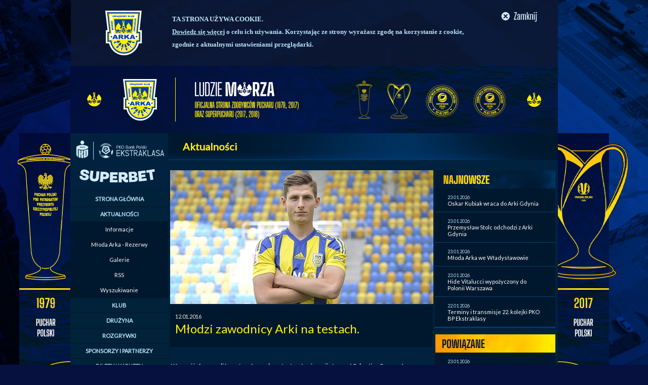

--- FILE ---
content_type: text/html; charset=utf-8
request_url: https://arka.gdynia.pl/news,14657-mlodzi-zawodnicy-arki-na-testach.html
body_size: 11773
content:
 <!DOCTYPE html PUBLIC "-//W3C//DTD XHTML 1.0 Strict//EN" "https://www.w3.org/TR/xhtml1/DTD/xhtml1-strict.dtd">
<html xmlns="https://www.w3.org/1999/xhtml">
<head>
<script>(function(w,d,s,l,i){w[l]=w[l]||[];w[l].push({'gtm.start':
new Date().getTime(),event:'gtm.js'});var f=d.getElementsByTagName(s)[0],
j=d.createElement(s),dl=l!='dataLayer'?'&l='+l:'';j.async=true;j.src=
'https://www.googletagmanager.com/gtm.js?id='+i+dl;f.parentNode.insertBefore(j,f);
})(window,document,'script','dataLayer','GTM-596LTP6');</script>

    <meta http-equiv="Content-Type" content="text/html; charset=utf-8"/>
		
		<meta name="keywords" content="Arka Gdynia - Młodzi zawodnicy Arki na testach."/>
		<meta name="title" content="Młodzi zawodnicy Arki na testach." />
		<meta name="description" content="Wczoraj informowaliśmy o tym, że zgodę na testy w Legionovii otrzymał Sebastian Szerszeń. &nbsp;Dzisiaj zgodę na testy w Gryfie Wejherowo otrzymał Maciej Koziara.&nbsp; " />
		<link rel="image_src" href="http://arka.gdynia.pl/images/news/cut2/koziara_b0444b24c386912e70ea8d84255fa6a0_1452601976.jpg" />
		
    <title>Arka Gdynia S.A. Oficjalny Serwis Internetowy - Młodzi zawodnicy Arki na testach.</title>
    <link rel="stylesheet" href="css2.css?20200810" type="text/css" />
		
		<link rel="stylesheet" href="cssbg_1680.css?20200810" media="screen and (max-width: 2048px)" />
		<link rel="stylesheet" href="cssbg_1440.css?20200810" media="screen and (max-width: 1440px)" />
		<link rel="stylesheet" href="cssbg_1366.css?20200810" media="screen and (max-width: 1366px)" />
		<link rel="stylesheet" href="cssbg_1280.css?20200810" media="screen and (max-width: 1280px)" />
		<link rel="stylesheet" href="cssbg_1024.css?20200810" media="screen and (max-width: 1024px)" />
		
		<link rel="stylesheet" href="library/sifr/sIFR-screen.css" type="text/css" media="screen" />
		<link rel="stylesheet" href="library/sifr/sIFR-print.css" type="text/css" media="print" />

		<script src="library/sifr/sifr.js" type="text/javascript"></script>
		<script src="library/sifr/sifr-addons.js" type="text/javascript"></script>
		
		
		<link rel="shortcut icon" href="favicon.ico" type="image/x-icon" />
		<script type="text/javascript" src="library/common.js"></script>
		<script type="text/javascript" src="library/jquery-1.2.6.min.js"></script>
		
		<script type="text/javascript" src="https://apis.google.com/js/plusone.js"></script>


		<link rel="alternate" type="application/rss+xml" title="RSS arka.gdynia.pl - Aktualności" href="rss.php" />
		<link href='https://fonts.googleapis.com/css?family=Lato&subset=latin,latin-ext' rel='stylesheet' type='text/css'>

		
		<style>
		#cookies_policy {
			width: 1002px; 
			height: 130px;
			margin: 0 auto; 
			padding: 0; 
			color: #B9E4F3; 
			font-family: tahoma; 
			font-size: 13px; 
			font-weight: bold; 
			line-height: 25px;
		}
		</style>

</head>
<body>
	<!-- Google Tag Manager (noscript) -->
	<noscript><iframe src="https://www.googletagmanager.com/ns.html?id=GTM-596LTP6"
	height="0" width="0" style="display:none;visibility:hidden"></iframe></noscript>
	<!-- End Google Tag Manager (noscript) -->
    <!-- POPUP START -->
    <!--<script type="text/javascript" src="library/popup_hive.js"></script>
    <script type="text/javascript">
        
      function setCookie(c_name,value,exdays) {
                var exdate=new Date();
                exdate.setDate(exdate.getDate() + exdays);
                var c_value=escape(value) + ((exdays==null) ? "" : "; expires="+exdate.toUTCString());
				
                document.cookie=c_name + "=" + c_value;
        }

        function getCookie(name) {
                var dc = document.cookie;
                var prefix = name + "=";
                var begin = dc.indexOf("; " + prefix);
                if (begin == -1) {
                                begin = dc.indexOf(prefix);
                                if (begin != 0) return null;
                }
                else
                {
                                begin += 2;
                                var end = document.cookie.indexOf(";", begin);
                                if (end == -1) {
                                end = dc.length;
                                }
                }
                return unescape(dc.substring(begin + prefix.length, end));
        } 

        function setCookiePolicy() {
                setCookie('cr6', 'popup', 1);
        }

        var popupCookie = getCookie("cr6");

        if (popupCookie == null) {
                //user nie posiada cookie dotyczącego polityki cookies
                popupLoader('images/riviera_swieta_gwiazdorzenie_poup900x400.jpg', 'images/opacityBg.png', 'https://www.centrumriviera.pl/pl/wydarzenia/i,dajemy-radosc-w-prezencie,1921.html', 0, 900);
                setCookiePolicy()
        }
    </script>-->
    <!-- POPUP END -->
<div id="cookies_policy">
	<div style="margin: 0px auto 0px 1px; width: 962px; height: 130px; background-image: url('images/arka_cookies_bg.png');">
		
		<div style="float: left; display: inline; padding-right: 5px; width: 610px; margin-top: 25px; margin-left: 200px; margin-right: 20px;">
			<span style="font-weight: bold; color: #BEE9F9;">TA STRONA UŻYWA COOKIE.</span><br /><a href="index.php?typ=podstrona&id=63" target="_blank" style="color: #B9E4F3; font-weight: bold; text-decoration: underline;">Dowiedz się więcej</a> o celu ich używania. Korzystając ze strony wyrażasz zgodę na korzystanie z cookie, zgodnie z aktualnymi ustawieniami przeglądarki.
		</div>
		<div style="float: left; display: inline; padding-top: 15px;">
			<span onclick="setCookiePolicy();" style="cursor: pointer;">
				<img src="images/arka_cookies_close.png" alt="" />
			</span>
		</div>
	</div>
	<div class="clear" style="clear: both;"></div>
</div>

<script type="text/javascript">
			function setCookie(c_name,value,exdays) {
				var exdate=new Date();
				exdate.setDate(exdate.getDate() + exdays);
				var c_value=escape(value) + ((exdays==null) ? "" : "; expires="+exdate.toUTCString());
				document.cookie=c_name + "=" + c_value;
			}
			
			function getCookie(name) {
				var dc = document.cookie;
				var prefix = name + "=";
				var begin = dc.indexOf("; " + prefix);
				if (begin == -1) {
						begin = dc.indexOf(prefix);
						if (begin != 0) return null;
				}
				else
				{
						begin += 2;
						var end = document.cookie.indexOf(";", begin);
						if (end == -1) {
						end = dc.length;
						}
				}
				return unescape(dc.substring(begin + prefix.length, end));
			} 

			function setCookiePolicy() {
				setCookie('cookie_policy_info', 'info', 365);
				document.getElementById('cookies_policy').style.display='none'; 
			}
			
			var policyCookie = getCookie("cookie_policy_info");
			
			if (policyCookie == null) {
				//user nie posiada cookie dotyczącego polityki cookies
			}
			else {
				document.getElementById('cookies_policy').style.display='none'; 
			}
                        
</script>
<div id="bgRight"></div>
<div id="bg"></div>
<div id="container">
    <div id="header">
		<h1 id="logo">
			<a href="index.php"><img src="images/2021/baner-gora.png" alt="Arka Gdynia" title="Strona główna" /></a></h1>
	
				<div style="float: right; display: inline; text-align: right; margin-top: 8px;font-weight: bold; position: absolute; right: 440px;">
				
				<!--<script type="text/javascript" src="library/flash/swfobject.js"></script>
				<script type="text/javascript">

			var flashvars = {xmlURL: "sklep_xml.php", scrollSpeed: 1, text: 0xF3EEE0, hover: 0xBDE9FF, dash: 0xBDE9FF};  

			var params = {bgColor: "#00182E;", menu: "true", align: "middle", quality: "high", wmode: "transparent"};
			swfobject.embedSWF("library/flash/header5.swf", "sklepContent", "405px", "25px", "8.0.0", "", flashvars, params);
				</script>
				
			<div>
					<div style="display: inline; float: left;"><img src="images/fanshop.png" /></div>
					<div style="display: inline; float: left; width: 405px;"><div id="sklepContent"></div></div>
					<div style="display: inline; float: left; padding: 6px 4px;"><img src="images/cart.png" /></div>
				</div>-->
				
	
			</div>
	<!--<div id="newsletter">
	    <h2><img src="images/newsletter_h2.jpg" alt="Newsletter" /></h2>
	    <form id="newsletterAdd" name="newsletterAdd" action="index.php?typ=newsletter" method="post" enctype="multipart/form-data">
				<fieldset>
						<input type="text" id="newsletterInput" name="newsletterInput" value="wpisz swój adres e-mail" onclick="this.value=''" />
						<input type="image" src="images/newsletter_go.jpg" alt="Newsletter" onmouseover="this.src='images/a_newsletter_go.jpg'" onmouseout="this.src='images/newsletter_go.jpg'" onclick="checkNewsletterAddForm(); return false;" />
				</fieldset>
	    </form>
	</div>-->
	<!--<p id="lang"><a href="index.php?typ=podstrona&id=1"><img src="images/english.jpg" alt="English" /></a></p>-->
    </div>
		
		
    <div id="content">
<!--<a href="https://kuchniavikinga.pl/"><img src="images/bannery/wiking_baner.jpeg" alt="Kuchnia Wikinga" title="Kuchnia Wikinga" /></a></h1>	-->
	
		<!--<a href="https://lvbet.pl/partners/arka" target="_blank">
	<img src="http://arka.gdynia.pl/img/lvb/arka_963x45_v4.jpg" alt="" />
</a>
-->
		
	
	<ul id="sites" style="display: none; visibility: hidden;">
		    <li><a href="rss.php"><img src="images/rss.jpg" title="RSS arka.gdynia.pl - Aktualności" alt="RSS" onmouseover="this.src='images/rss_a.jpg'" onmouseout="this.src='images/rss.jpg'" /></a></li>
		    <li><a href="https://www.facebook.com/ArkaGdyniaSSA?ref=ts" target="_blank" rel="nofollow"><img src="images/facebook.jpg" title="Arka na Facebooku" alt="Facebook" onmouseover="this.src='images/facebook_a.jpg'" onmouseout="this.src='images/facebook.jpg'" /></a></li>
			 <li><a href="https://twitter.com/#!/arkagdyniassa" target="_blank" rel="nofollow"><img src="images/tw.png" title="Arka na Twitter" alt="Twitter" onmouseover="this.src='images/tw_a.png'" onmouseout="this.src='images/tw.png'" /></a></li>
			 <li><a href="https://instagram.com/arkagdyniassa" target="_blank" rel="nofollow"><img src="images/ins.png" title="Instagram" alt="Instagram" onmouseover="this.src='images/ins_a.png'" onmouseout="this.src='images/ins.png'" /></a></li>
			 <li><a href="https://www.youtube.com/channel/UChcN25Mw-7arqGv-fTP5FYw" target="_blank" rel="nofollow"><img src="images/yt.jpg" title="YouTube" alt="YouTube" onmouseover="this.src='images/yt_a.jpg'" onmouseout="this.src='images/yt.jpg'" /></a></li>
<li><a href="https://www.tiktok.com/@arkagdynia_sa" target="_blank" rel="nofollow"><img src="images/tt.jpg" title="TikTok" alt="TikTok" onmouseover="this.src='images/tt.jpg'" onmouseout="this.src='images/tt.jpg'" /></a></li>
	         <li><a href="https://play.google.com/store/apps/details?id=pl.arkagdynia.pager" target="_blank" rel="nofollow"><img src="images/andro.jpg" title="Aplikacja na Android" alt="Android" onmouseover="this.src='images/andro_a.jpg'" onmouseout="this.src='images/andro.jpg'" /></a></li>
		    
		</ul>
		
		<div id="puchar_right">
			<a href="https://www.youtube.com/c/ArkaGdyniaSA/featured" target="_blank">
				<img src="images/2021/arka_strona_www_2021_v2_baner_150x420_prawy_gorny.png" alt="" style="margin-bottom: -2px" />
			</a>
			<br />
			<a href="https://www.youtube.com/c/ArkaGdyniaSA/featured" target="_blank">
				<img src="images/2021/arka_strona_www_2021_v2_baner_150x420_prawy_dolny.png" alt="" />
			</a>
		</div>
		
		<div id="karnety_left">
			<a href="https://www.youtube.com/c/ArkaGdyniaSA/featured" target="_blank">
				<img src="images/2021/arka_strona_www_2021_v2_baner_150x420_lewy_gorny.png" alt="" style="margin-bottom: -2px" />
			</a>
			<br />
			<a href="https://www.youtube.com/c/ArkaGdyniaSA/featured" target="_blank">
				<img src="images/2021/arka_strona_www_2021_v2_baner_150x420_lewy_dolny.png" alt="" />
			</a>
		</div>
				
		
		<style>
			#karnety_left {
				position: absolute;
				top: 0px;
				left: -150px;
			}
			
			#puchar_right {
				position: absolute;
				top: 0px;
				right: -150px;
			}
			
			#sites {
				top: 445px;
			}
			
		</style>
<!-- TAMPLATE HEADER END -->

<div class="left">
	    <script type="text/javascript">
<!--
function mclose2(id) {	
	menuitem2 = document.getElementById(id);
	menuitem2_l = document.getElementById(id+'l');
	
	menuitem2.style.display = 'none';
	menuitem2_l.className = '';
}

function menu_zwin() {
	for(x=0;x<8;x++) {
		mclose2('m' + x + '');
	}  
}

function menuShowHide(id)
{	
	menu_zwin();
	
	menuitem = document.getElementById(id);
	menuitem_l = document.getElementById(id+'l');

	if(menuitem.style.display == 'none') { 
		
		var thisHeight = $('#'+id).height();
		
		$('#'+id).css({display: 'block'}).css({opacity: 0, height: '0px'}).animate({opacity: 1, height: thisHeight+"px"}, 1200, function() { });
		
		menuitem_l.className = 'active';

	}
	else { menuitem.style.display = 'none'; menuitem_l.className = ''; }
}
-->

function Openmainpage() {
  window.open("index.php", "_self");
}
function Openesports() {
  window.open("index.php?typ=podstrona&id=81", "_self");
}
function Opensponsors() {
  window.open("index.php?typ=podstrona&id=11", "_self");
}
function Openpko() {
  window.open("index.php?typ=podstrona&id=91", "_self");
}

</script>
<style>
div.wrapper {
  width: 193px;
}

nav.vertical > ul > li > div > ul > li > a.active {
  background: none repeat scroll 0 0 #00182E;
  color: #fff100;
  font-weight: bold;
}


nav.vertical {
  border-radius: 4px;
  box-shadow: 0 0 10px rgba(0,0,0,.15);
  overflow: hidden;
  text-align: center;
}

  nav.vertical > ul {
    list-style-type: none;
  }

    nav.vertical > ul > li {
      display: block;
    }

      nav.vertical > ul > li > label,
      nav.vertical > ul > li > a {
        background-color: #00233a;
        border-bottom: 1px #00182E solid;
        box-shadow: inset 0 1px 1px rgba(0,0,0,.1), 0 1px 1px rgba(0,0,0,.1);
        color: #BDE9FF;
        display: block;
        font-size: 11px;
        font-weight: bold;
        font-style:bold;
        height: 29px;
        line-height: 29px;
        text-shadow: 0 1px 1px rgba(0,0,0,.1);
        font-family: Lato;
      }


        nav.vertical > ul > li > label:hover,
        nav.vertical > ul > li > a:hover {
         background-color: #fff100;
         background-image: #fff100;
         color: black;
         cursor: pointer;
        }

        nav.vertical > ul > li > a.active {
            color: #fff100;
        }

        nav.vertical > ul > li > label + input {
          display: none;
          visability: hidden;
        }
        
          nav.vertical > ul > li > div {
            background-color: rgb(255,255,255);
            max-height: 0;
            overflow: hidden;
            transition: all .5s linear;
          }

            nav.vertical > ul > li > label + input:checked + div {
              max-height: 500px;
            }
 
          nav.vertical > ul > li > div > ul {
            list-style-type: none;
          }

            nav.vertical > ul > li > div > ul > li > a {
             background-color: #00182E;
             border-bottom: 1px solid rgba(0,0,0,.05);
             color: white;
             display: block;
             font-size: 11px;
             padding: 8px 0;
             font-style:normal;
             text-decoration: none;
             transition: all 0.15s linear;
             font-family: Lato;
            }

             nav.vertical > ul > li > div > ul > li > a.active {
              background: none repeat scroll 0 0 #00182E;
              color: #fff100;
              font-weight: bold;
              }

              nav.vertical > ul > li > div > ul > li:hover > a {
                background-color: #fff100;
                color: black;
                padding: 10px 0 10px 50px;
              }
							
</style>
		<br><div style="display: flex; align-items: center; justify-content: center;">
				<a href="https://ekstraklasa.org" target="_blank">
						<img src="https://arka.gdynia.pl/images/esa_menu_2019.png" alt="" style="width: 178px;"> 
						
				</a>
		</div>
		
		<div style="display: flex; align-items: center; justify-content: space-between">
			<a href="https://www.app-helper.com/betting_game/?appid=50831&cs=1&demo=12b1b4f9968be20a1d8ed71644a0f0aa" target="_blank">
				<img src="http://arka.gdynia.pl/images/SUPERBET_strona_panel_gora.png" alt="chignahuapan" style="padding: 5px;" border="0" />
			</a>
		</div>
		
		
		
		<div class="wrapper">
			<nav class="vertical">
				<ul>
					<li>
						<label for="home">STRONA GŁÓWNA</label>
						<input type="radio" name="verticalMenu" id="home" onclick="Openmainpage()" />
					</li>
					<li>
						<label for="Aktualności">AKTUALNOŚCI</label>
						<input type="radio" name="verticalMenu" id="Aktualności" checked="checked" />
						<div>
							<ul>
								<li><a  href="index.php?typ=newstyp&nazwa=ak">Informacje</a></li>
								<li><a  href="index.php?typ=newstyp&nazwa=ml">Młoda Arka - Rezerwy</a></li>
								<li><a  href="index.php?typ=galerialist">Galerie</a></li>
								<li><a  href="index.php?typ=podstrona&id=35">RSS</a></li>
								<li><a  href="index.php?typ=search&search=wpisz szukane słowo">Wyszukiwanie</a></li>
							</ul>
						</div>
					</li>
					<li>
						<label for="Klub">KLUB</label>
						<input type="radio" name="verticalMenu" id="Klub"   />
						<div>
							<ul>
								<li><a  href="index.php?typ=zarzad&id=49">Władze Klubu</a></li>
								<li><a  href="index.php?typ=podstrona&id=14">Biuro Klubu</a></li>
								<li><a  href="index.php?typ=podstrona&id=104">Polityka bezpieczeństwa dzieci</a></li>
								<li><a  href="index.php?typ=podstrona&id=105">Polityka antydyskryminacyjna</a></li>
								<li><a href="https://gdyniasport.pl/pl/obiekty/stadion-miejski-w-gdyni" target="_blank">Stadion</a></li>
								<li><a  href="index.php?typ=podstrona&id=10">Historia</a></li>
								<li><a  href="index.php?typ=podstrona&id=12">Stow. Inicjatywa Arka</a></li>
								<li><a  href="index.php?typ=podstrona&id=106">Rada Kaszubów</a></li>
								<li><a  href="index.php?typ=podstrona&id=13">SOCIOS</a></li>
								<li><a  href="index.php?typ=podstrona&id=109">SKGKN</a></li>
								<li><a  href="index.php?typ=podstrona&id=92">Sprawozdawczość</a></li>
								<li><a href="https://sklep.arka.gdynia.pl">Sklep klubowy</a></li>
								
							</ul>
						</div>
					</li>
					 <li>
						<label for="Drużyny">DRUŻYNA</label>
						<input type="radio" name="verticalMenu"   id="Drużyny" />
						<div>
							<ul>
								<li><a  href="index.php?typ=druzyna_wiosna2026&id=1&sezon=19">Pierwszy Zespół</a></li>
								<li><a  href="index.php?typ=druzyna_2_jesien2025&id=17&sezon=20">Drugi Zespół</a></li>
								<li><a  href="index.php?typ=druzyna&id=18">Juniorzy U19</a></li>
								<li><a  href="index.php?typ=druzyna&id=19">Juniorzy U17</a></li>
								<li><a  href="index.php?typ=druzyna&id=449">Juniorzy U15</a></li>
																<li><a  href="index.php?typ=podstrona&id=50">Archiwum</a></li>
							</ul>
						</div>
					</li>
					 <li>
						<label for="Rozgrywki">ROZGRYWKI</label>
						<input type="radio" name="verticalMenu" id="Rozgrywki"  />
						<div>
							<ul>
								<li><a  href="index.php?typ=tabela&id=142">PKO BP Ekstraklasa</a></li>
								<li><a href="https://www.pomorskifutbol.pl/liga.php?id=4018" target="_blank">4 liga RWS Investment Group</a></li>
								<li><a href="https://www.pomorskifutbol.pl/liga.php?id=4042" target="_blank">Centralna Liga Juniorów U17</a></li>
								<li><a href="https://www.pomorskifutbol.pl/liga.php?id=4045" target="_blank">Centralna Liga Juniorów U15</a></li>
								<li><a href="https://www.pomorskifutbol.pl/liga.php?id=4053" target="_blank">I liga wojewódzka A1 Junior</a></li>
								<li><a  href="index.php?typ=terminarz&id=144">STS Puchar Polski</a></li>
								<li><a  href="index.php?typ=podstrona&id=51">Archiwum</a></li>
							</ul>
						</div>
					</li>
					 <li>
						<label for="Sponsorzy i partnerzy">SPONSORZY I PARTNERZY</label>
						<input type="radio" name="verticalMenu" id="Sponsorzy i partnerzy" onclick="Opensponsors()" />
					</li>
					 <li>
						<label for="Bilety i karnety">BILETY I KARNETY</label>
						<input type="radio" name="verticalMenu" id="Bilety i karnety"  />
						<div>
							<ul>
								<li><a  href="index.php?typ=podstrona&id=20">FAQ</a></li>
								<li><a  href="index.php?typ=podstrona&id=108">Dzień meczowy</a></li>
								<li><a  href="index.php?typ=podstrona&id=15">Cennik</a></li>
								<li><a  href="index.php?typ=podstrona&id=99">Masz karnet - masz zniżki</a></li>
								<li><a href="index.php?typ=podstrona&id=17">Punkty sprzedaży</a></li>
								<li><a href="https://bilety.arka.gdynia.pl/" target="_blank">Bilety on-line</a></li>
								<li><a  href="index.php?typ=podstrona&id=19">Regulamin sprzedaży</a></li>
								<li><a  href="index.php?typ=podstrona&id=82">Polityka prywatności</a></li>
							</ul>
						</div>
					</li>
					 <li>
						<label for="Strefa Kibica">STREFA KIBICA</label>
						<input type="radio" name="verticalMenu" id="Strefa Kibica"   />
						<div>
							<ul>
								<li><a  href="index.php?typ=podstrona&id=99">Masz karnet - masz zniżki</a></li>
								<li><a  href="index.php?typ=podstrona&id=56">Żółto-Niebieskie urodziny</a></li>
								<li><a  href="index.php?typ=podstrona&id=79">Dziecięca eskorta</a></li>
								<li><a  href="index.php?typ=tapety">Tapety</a></li>
								<li><a  href="index.php?typ=dzwiek">Dźwięk</a></li>
								<li><a  href="index.php?typ=identyfikacja">Identyfikacja</a></li>
								<li><a  href="index.php?typ=podstrona&id=28">Regulaminy</a></li>
								<li><a  href="index.php?typ=podstrona&id=80">Regulacje UEFA</a></li>
								<li><a  href="index.php?typ=podstrona&id=13">SOCIOS</a></li>
								<li><a  href="index.php?typ=podstrona&id=109">SKGKN</a></li>
								<li><a  href="index.php?typ=podstrona&id=58">Arka bez barier</a></li>
								<li><a  href="index.php?typ=podstrona&id=69">Pełen dostęp - pełen stadion</a></li>
								<li><a  href="index.php?typ=podstrona&id=67"> Koordynator ds. współpracy z kibicami</a></li>
								<li><a  href="index.php?typ=podstrona&id=16">Stadion</a></li>
							</ul>
						</div>
					</li>
					 <li>
						<label for="Media">MEDIA</label>
						<input type="radio" name="verticalMenu" id="Media"  />
						<div>
							<ul>
								<li><a  href="index.php?typ=podstrona&id=30">Kontakt</a></li>
								<li><a  href="index.php?typ=podstrona&id=48">Oficjalny herb</a></li>
								<li><a  href="index.php?typ=podstrona&id=31">Zasady współpracy</a></li>
								<li><a  href="index.php?typ=podstrona&id=32">Regulamin akredytacji</a></li>
								<li><a  href="index.php?typ=podstrona&id=74">Ustawa o BIM</a></li>
								<li><a  href="index.php?typ=podstrona&id=47">Regulamin imprezy masowej</a></li>
								<li><a  href="index.php?typ=podstrona&id=34">Regulamin medialny</a></li>
							</ul>
						</div>
					</li>
					<li>
						<label for="Arka Gdynia eSports">ARKA GDYNIA ESPORTS</label>
						<input type="radio" name="verticalMenu" id="Arka Gdynia eSports" onclick="Openesports()" />
					</li>				
				</ul>
			</nav>
		</div>
		
		
		
		
		<div style="display: flex; align-items: center; justify-content: space-between; padding-top: 10px;">
			<a href="https://sklep.arka.gdynia.pl" target="_blank" style="padding-left: 9px">
				<img src="images/banner-sklep-arki-gdynia.jpg" alt="" border="0" class="add" />
			</a>
		</div>
		
	   	<!-- <div style="display: flex; align-items: center; justify-content: space-between; padding-top: 10px;">
			<a href="https://gdyniasport.pl" target="_blank" style="padding-left: 9px">
				<img src="images/bieg.jpg" alt="" border="0" />
			</a>
		</div>-->		

		<div style="padding-top: 10px;" id="adds" class="left">
		
		 <!-- <h2><img class="block" alt="reklama" src="images/add.jpg"></h2>-->
	   <!-- <a href="http://www.arkowiec.com/si_arka_cup.html"><img src="images/arka_cup.jpg" alt="Arka Cup" border="0" class="add"></a>-->
	   <a href="http://www.facebook.com/ArkaGdyniaSA?ref=ts" target="_blank"><img src="images/arka_box_177x60_facebook_v3.jpg" alt="Arka-Facebook" border="0" class="add"></a>
	   <a href="http://instagram.com/arkagdyniasa" target="_blank"><img src="images/arka_box_177x60_instagram_v3.jpg" alt="Arka-Instagram" border="0" class="add"></a>
	   <a href="https://twitter.com/#!/arkagdyniasa" target="_blank"><img src="images/arka_box_177x60_twitter_v3.jpg" alt="Arka-Twitter" border="0" class="add"></a>
	   <a href="https://www.youtube.com/channel/UChcN25Mw-7arqGv-fTP5FYw" target="_blank"><img src="images/arka_box_177x60_youtube_v3.jpg" alt="Arka-YouTube" border="0" class="add"></a>
	   <a href="https://www.tiktok.com/@arkagdynia_sa" target="_blank"><img src="images/tt.jpg" alt="Arka-TikTok" border="0" class="add"></a>
	   <a href="https://www.linkedin.com/company/arkagdyniasa" target="_blank"><img src="images/li.jpg" alt="Arka LinkedIn" border="0" class="add"></a>
	   <!--
		<a href="http://arka.gdynia.pl/arkarazem/" target="_blank"><img src="images/left/arka_box_177x121_karnet.jpg" alt="Arka Razem" border="0" class="add"></a>
		-->
		<a href="https://gdyniasport.pl/" target="_blank"><img src="images/banner_GBN25_177.png" alt="" border="0" class="add"></a>
		<a href="http://www.si-arka.gdynia.pl/" target="_blank"><img src="images/arka_si.png" alt="Stowarzyszenie Inicjatywa Arka" border="0" class="add"></a>
		<!--<a href="http://market.arka.gdynia.pl" target="_blank"><img src="images/grafika_13.png" alt="IVOO" border="0" class="add"></a>-->
        <!--<a href="http://www.ag-szkolkipilkarskie.com/" target="_blank"><img src="images/ATT00403.jpg" alt="" border="0" class="add"></a>-->
	
		<br />

	
	 
			

			<!--<a href="https://www.gdyniasport.pl/pl" target="_blank"><img src="images/baner_3x3_360x233_gdyniasport.jpg" alt="gdyniasport" border="0" class="add" /></a>-->
			<br />	

		
				
		<br />	
		
			
		
	</div>

	

		

	</div>
	<div class="right">
		<h2 class="belka">Aktualności</h2>

					
	
	<div id="center">
	<img src="http://arka.gdynia.pl/images/news/cut2/koziara_b0444b24c386912e70ea8d84255fa6a0_1452601976.jpg" alt="img" style="margin: 0px 0 0px 0px;" width="520px;"/>		<div style="margin-bottom: 20px" id="trescNewsa">
		<div style="background-color: #00182E; padding: 10px;">
			<p style="margin: 5px 0 5px 0;">12.01.2016</p>
			<h2 class="podstrona" style="margin: 0px 0 15px 0; font-size: 24px; font-family: Lato; font-weight: normal;">Młodzi zawodnicy Arki na testach.</h2>
		</div>
		
		<div style="line-height: 16px; text-align: justify; padding: 10px;"><strong></strong></div>
		<div style="text-align: center;"></div>
		<div style="line-height: 16px; text-align: justify; padding: 10px 2px;" class="trescNewsaContent"><p><strong>Wczoraj informowaliśmy o tym, że zgodę na testy w Legionovii otrzymał Sebastian Szerszeń. </strong></p><p>&nbsp;</p><p>Dzisiaj zgodę na testy w Gryfie Wejherowo otrzymał <strong>Maciej Koziara.</strong>&nbsp; </p><br /></div>
		
			<!--<div style="padding:10px;"><center>
	<script type="text/javascript" charset="iso-8859-2">if (document.getElementById('adKontekst_0')==null) {
var adKontekst_pola=new Array;
document.write('<scr'+'ipt type="text/javascript" charset="iso-8859-2" '+
 'src="http://adsearch.adkontekst.pl/akon/spliter?prid=8498&caid=104684&ns='
+(new Date()).getTime()+'"'+'></'+'scri'+'pt>');
}
var adc_i=adKontekst_pola.length;
 document.write("<div id='adKontekst_"+adc_i+"'>   </"+"div>");
 adKontekst_pola[adc_i]=new Object();
 adKontekst_pola[adc_i].nazwa="adKontekst_"+adc_i;
adKontekst_pola[adc_i].typ=201;
adKontekst_pola[adc_i].r=1;
adKontekst_pola[adc_i].c=2;
adKontekst_pola[adc_i].x=500;
adKontekst_pola[adc_i].y=100;
adKontekst_pola[adc_i].naroznik_lewy_gorny = 2; adKontekst_pola[adc_i].naroznik_prawy_gorny = 2; adKontekst_pola[adc_i].naroznik_lewy_dolny = 2; adKontekst_pola[adc_i].naroznik_prawy_dolny = 2; adKontekst_pola[adc_i].spacing=4; adKontekst_pola[adc_i].scalenie=2;
adKontekst_pola[adc_i].paleta=new Object();
adKontekst_pola[adc_i].paleta.kolor_tlo="#00223E";
adKontekst_pola[adc_i].paleta.kolor_tytul="#FFF100";
adKontekst_pola[adc_i].paleta.kolor_opis="#F3EEE0";
adKontekst_pola[adc_i].paleta.kolor_url="#BDE9FF";
adKontekst_pola[adc_i].paleta.kolor_naglowek="#00223E";
adKontekst_pola[adc_i].paleta.kolor_tlo_naglowka="#00223E"; 
adKontekst_pola[adc_i].paleta.kolor_ramki_naglowka="#00223E"; 
adKontekst_pola[adc_i].metka="text"; 
adKontekst_pola[adc_i].czy_url=true; 
adKontekst_pola[adc_i].id_koloru_metki="1";
adKontekst_pola[adc_i].nform=8;
</script>
		</center></div>-->
		
		<!--
		DODAJ DO
		<div style="margin: 20px;">
			<a href="http://www.facebook.com/share.php?u="  style="display: inline;"><img src="images/dodaj_do/facebook.png" alt="facebook" style="display: inline;"/></a> 
			<a href="http://twitter.com/home?status=" style="display: inline;"><img src="images/dodaj_do/twitter.png" alt="twitter" style="display: inline;"/></a>
			<a href="http://nasza-klasa.pl/sledzik?shout="><img src="images/dodaj_do/sledzik.png" alt="sledzik" style="display: inline;"/></a>
		</div>
		-->
		
		</div>
		<p align="center">
		

		
		  
		  
		<br /><br />
		<script type="text/javascript"><!--
google_ad_client = "ca-pub-5808337765940971";
/* Aktualności */
google_ad_slot = "7996482016";
google_ad_width = 468;
google_ad_height = 60;
//-->
</script>
<script type="text/javascript"
src="http://pagead2.googlesyndication.com/pagead/show_ads.js">
</script><br /><br /></p>

		
		<div style="padding: 0px 0 30px 10px;">
			<iframe src="http://www.facebook.com/plugins/like.php?href=http://arka.gdynia.pl/news,14657-mlodzi-zawodnicy-arki-na-testach.html&amp;layout=button_count&amp;show_faces=false&amp;action=like&amp;colorscheme=dark" scrolling="no" frameborder="0" style="border:none; overflow:hidden; width:130px; height:25px; float: left; display: inline;" allowTransparency="true"></iframe>
		
			
			
			<div style="float: left; display: inline;">
				<g:plusone size="medium" href="http://arka.gdynia.pl/news,14657-mlodzi-zawodnicy-arki-na-testach.html"></g:plusone>
			</div>
			
			<div style="float: left; display: inline;">
				<a href="https://twitter.com/share" class="twitter-share-button" data-via="ArkaGdyniaSSA" data-lang="pl">Tweetnij</a>
<script>!function(d,s,id){var js,fjs=d.getElementsByTagName(s)[0];if(!d.getElementById(id)){js=d.createElement(s);js.id=id;js.src="//platform.twitter.com/widgets.js";fjs.parentNode.insertBefore(js,fjs);}}(document,"script","twitter-wjs");</script>
			</div>
			
			
			
			<div style="float: left; display: inline; margin-left: 9px;">
				<img onmouseover="this.style.cursor='pointer';" onclick="oknoDruk = window.open('print_news.php?akt=14657','aktDruk', 'left=20,top=20,width=548,height=550,toolbar=0,resizable=0,location=0,scrollbars=1'); oknoDruk.focus();" src="images/drukuj.png" alt="" />
			
			</div>
			
			<div style="float: left; display: inline; margin-left: 5px;">
				<a href="http://www.facebook.com/share.php?u=http://arka.gdynia.pl/news,14657-mlodzi-zawodnicy-arki-na-testach.html"><img src="images/share.png" alt="" /></a>
			
			</div>
			
			<div class="clear"></div>
			<br />
			<br />
	
				<a href="news,14656-pierwszy-dzien-testow-i-badan.html"><img alt="Poprzedni" src="images/news_prev_off.jpg" onmouseover="this.src='images/news_prev_on.jpg'" onmouseout="this.src='images/news_prev_off.jpg'"></a>
				<a href="news,14658-kolejne-wyroznienie-dla-michala-nalepy.html"><img alt="Następny" src="images/news_next_off.jpg" onmouseover="this.src='images/news_next_on.jpg'" onmouseout="this.src='images/news_next_off.jpg'" style="float: right; padding-right: 5px;"></a>
			
		</div>
		
	</div>
			
	<div id="tables">
	
		<h2><img class="block" alt="Najnowsze" src="images/najnowsze.png"></h2>
		<div class="box">
			<div style="padding: 10px 25px; border-bottom: 1px solid #0A3F72;"><span style="font-size: 9px;">23.01.2026</span><br /><a href="news,25918-oskar-kubiak-wraca-do-arki-gdynia.html" title="Oskar Kubiak wraca do Arki Gdynia" style="color: white;">Oskar Kubiak wraca do Arki Gdynia</a></div><div style="padding: 10px 25px; border-bottom: 1px solid #0A3F72;"><span style="font-size: 9px;">23.01.2026</span><br /><a href="news,25917-przemyslaw-stolc-odchodzi-z-arki-gdynia.html" title="Przemysław Stolc odchodzi z Arki Gdynia" style="color: white;">Przemysław Stolc odchodzi z Arki Gdynia</a></div><div style="padding: 10px 25px; border-bottom: 1px solid #0A3F72;"><span style="font-size: 9px;">23.01.2026</span><br /><a href="news,25912-mloda-arka-we-wladyslawowie.html" title="Młoda Arka we Władysławowie" style="color: white;">Młoda Arka we Władysławowie</a></div><div style="padding: 10px 25px; border-bottom: 1px solid #0A3F72;"><span style="font-size: 9px;">23.01.2026</span><br /><a href="news,25915-hide-vitalucci-wypozyczony-do-polonii-warszawa.html" title="Hide Vitalucci wypożyczony do Polonii Warszawa" style="color: white;">Hide Vitalucci wypożyczony do Polonii Warszawa</a></div><div style="padding: 10px 25px; border-bottom: 1px solid #0A3F72;"><span style="font-size: 9px;">22.01.2026</span><br /><a href="news,25916-terminy-i-transmisje-22-kolejki-pko-bp-ekstraklasy.html" title="Terminy i transmisje 22. kolejki PKO BP Ekstraklasy" style="color: white;">Terminy i transmisje 22. kolejki PKO BP Ekstraklasy</a></div>		</div>
		
						<h2><img class="block" alt="Powiązane" src="images/powiazane.png"></h2>
				<div class="box">
			
				<div style="padding: 10px 25px; border-bottom: 1px solid #0A3F72;"><span style="font-size: 9px;">23.01.2026</span><br /><a href="news,25918-oskar-kubiak-wraca-do-arki-gdynia.html" title="Oskar Kubiak wraca do Arki Gdynia" style="color: white;">Oskar Kubiak wraca do Arki Gdynia</a></div><div style="padding: 10px 25px; border-bottom: 1px solid #0A3F72;"><span style="font-size: 9px;">23.01.2026</span><br /><a href="news,25917-przemyslaw-stolc-odchodzi-z-arki-gdynia.html" title="Przemysław Stolc odchodzi z Arki Gdynia" style="color: white;">Przemysław Stolc odchodzi z Arki Gdynia</a></div><div style="padding: 10px 25px; border-bottom: 1px solid #0A3F72;"><span style="font-size: 9px;">23.01.2026</span><br /><a href="news,25915-hide-vitalucci-wypozyczony-do-polonii-warszawa.html" title="Hide Vitalucci wypożyczony do Polonii Warszawa" style="color: white;">Hide Vitalucci wypożyczony do Polonii Warszawa</a></div><div style="padding: 10px 25px; border-bottom: 1px solid #0A3F72;"><span style="font-size: 9px;">18.01.2026</span><br /><a href="news,25909-serafin-szota-zawodnikiem-arki-gdynia.html" title="Serafin Szota zawodnikiem Arki Gdynia" style="color: white;">Serafin Szota zawodnikiem Arki Gdynia</a></div><div style="padding: 10px 25px; border-bottom: 1px solid #0A3F72;"><span style="font-size: 9px;">29.12.2025</span><br /><a href="news,25889-diego-percan-odchodzi-z-arki-gdynia.html" title="Diego Percan odchodzi z Arki Gdynia" style="color: white;">Diego Percan odchodzi z Arki Gdynia</a></div>				</div>
		
		
					<h2><img class="block" alt="Tagi" src="images/tagi.png"></h2>
			<div id="poll" class="box">
								<div style="text-align: center;">
															<a href="index.php?typ=tag&nazwa=koziara" title="Aktualności powiązane z tematem koziara" style="font-size: 18px; font-weight: normal; font-family: Lato;">koziara</a>&nbsp;&nbsp;&nbsp;
															<a href="index.php?typ=tag&nazwa=szerszeń" title="Aktualności powiązane z tematem szerszeń" style="font-size: 18px; font-weight: normal; font-family: Lato;">szerszeń</a>&nbsp;&nbsp;&nbsp;
													<div class="clear"></div>
					</div>

						</div>
				
			
		
	</div>
	
	</div>

	<div class="right">

			
			
	</div>
	<div id="misc" style="height:300px; background:none;">
	
			<div style="display: inline; float: left;">
	<div id="minigallery" style="width:890px; margin-left:35px;">
									<div onclick="window.location.href='index.php?typ=galeria&amp;id=1865'" style="float:left; margin:2px; margin-right: 12px; cursor:pointer; position:relative; background: url('images/galeria_zdjecie/big/_DSC3444_7434a233f31f9eb65bebd4cec29ea05c.jpg') no-repeat; background-size: cover; width:425px; height:284px;">
								<div style="position:absolute; bottom:0px; left:0px; right:0px; padding:10px; background: rgba(0,24,46,0.7);">
									<a href="index.php?typ=galeria&amp;id=1865" style="color:#fff100; font-weight: bold;">
										Zgrupowanie młodzieży w COS OPO Cetniewo									</a>
								</div>
							</div>
														<div onclick="window.location.href='index.php?typ=galeria&amp;id=1864'" style="float:left; margin:2px; margin-right: 12px; cursor:pointer; position:relative; background: url('images/galeria_zdjecie/med/1T2A4299_bb811d4150f55ac701f1a096c560a4a2.jpg') no-repeat; background-size: cover; width:210px; height:140px;">
								<div style="position:absolute; bottom:0px; left:0px; right:0px; padding:10px; background: rgba(0,24,46,0.7);">
									<a href="index.php?typ=galeria&amp;id=1864" style="color:#fff100; font-weight: bold;">
										ArkaOnTur - dzień 11.									</a>
								</div>
							</div>
														<div onclick="window.location.href='index.php?typ=galeria&amp;id=1863'" style="float:left; margin:2px; margin-right: 12px; cursor:pointer; position:relative; background: url('images/galeria_zdjecie/med/1T2A3625_79166c98df7a5f6faf617e902433f82f.jpg') no-repeat; background-size: cover; width:210px; height:140px;">
								<div style="position:absolute; bottom:0px; left:0px; right:0px; padding:10px; background: rgba(0,24,46,0.7);">
									<a href="index.php?typ=galeria&amp;id=1863" style="color:#fff100; font-weight: bold;">
										ArkaOnTur - dzień 10.									</a>
								</div>
							</div>
														<div onclick="window.location.href='index.php?typ=galeria&amp;id=1862'" style="float:left; margin:2px; margin-right: 12px; cursor:pointer; position:relative; background: url('images/galeria_zdjecie/med/1T2A1757_bc52b739d5363c0182e179d1fc3df9ff.jpg') no-repeat; background-size: cover; width:210px; height:140px;">
								<div style="position:absolute; bottom:0px; left:0px; right:0px; padding:10px; background: rgba(0,24,46,0.7);">
									<a href="index.php?typ=galeria&amp;id=1862" style="color:#fff100; font-weight: bold;">
										ArkaOnTur - dzień 9. Arka Gdynia - Gangwon FC									</a>
								</div>
							</div>
														<div onclick="window.location.href='index.php?typ=galeria&amp;id=1861'" style="float:left; margin:2px; margin-right: 12px; cursor:pointer; position:relative; background: url('images/galeria_zdjecie/med/1T2A0230_659271899e837d9745f64ac0abed3532.jpg') no-repeat; background-size: cover; width:210px; height:140px;">
								<div style="position:absolute; bottom:0px; left:0px; right:0px; padding:10px; background: rgba(0,24,46,0.7);">
									<a href="index.php?typ=galeria&amp;id=1861" style="color:#fff100; font-weight: bold;">
										ArkaOnTur - dzień 8.									</a>
								</div>
							</div>
									<div class="clear"></div>
		<a href="http://arka.gdynia.pl/index.php?typ=galerialist" style="float: right;"><img src="http://www.arka.gdynia.pl/images/morealbums.png" style="margin: 10px 14px;" alt="Więcej galerii" /></a>
	</div>
</div>
			
			<div style="display: inline; float: left;"></div>
			<div class="clear"></div>
	</div>
	<div class="clear" style="height: 0px;"></div>

	
<div id="footer" style="height: auto; min-height: 756px;"><br />
<table style="width: 876px; height: 189px; margin-left: auto; margin-right: auto;">
<tbody>
<tr style="height: 76px;">
<td style="width: 204.975px; text-align: center; padding-right: 0px; height: 76px;">
<h3 style="text-align: center;">PARTNER<br />STRATEGICZNY</h3>
</td>
<td style="width: 219.613px; text-align: center; padding-right: 0px; height: 76px;">
<h3>SPONSOR<br />STRATEGICZNY</h3>
</td>
<td style="width: 172.8px; text-align: center; padding-right: 37px; height: 76px;">
<h3>SPONSOR<br />TECHNICZNY</h3>
</td>
</tr>
<tr style="height: 96px;">
<td style="text-align: center; padding-right: 0px; width: 204.975px; height: 96px;"><a title="Gdynia Sport" href="https://gdyniasport.pl" target="_blank" rel="noopener"><img src="https://arka.gdynia.pl/img/gdynia2.png" width="105" height="93" border="0" /></a></td>
<td style="text-align: center; padding-right: 0px; width: 219.613px; height: 96px;"><a href="https://energa.pl/" target="_blank" rel="noopener"><img src="https://arka.gdynia.pl/img/ENERGA-logos-strona.png" width="151" height="55" border="0" /></a></td>
<td style="padding-right: 0px; text-align: center; width: 209.8px; height: 96px;"><a style="margin-left: -14px;" href="https://www.macron.com/" target="_blank" rel="noopener"><img src="https://arka.gdynia.pl/img/MACRON_strona_sponsor.png" alt="adidas" height="50" border="0" /> </a></td>
</tr>
<tr style="height: 41.525px;">
<td style="text-align: center; padding-right: 0px; width: 204.975px; height: 41.525px;">&nbsp;</td>
<td style="text-align: center; padding-right: 0px; width: 219.613px; height: 41.525px;">&nbsp;</td>
<td style="padding-right: 0px; text-align: center; width: 209.8px; height: 41.525px;">&nbsp;</td>
</tr>
</tbody>
</table>
<p>&nbsp;</p>
<p>&nbsp;</p>
<table style="margin-left: auto; margin-right: auto; height: 146px; width: 871px;">
<tbody>
<tr style="height: 10px;">
<td style="width: 846px; height: 10px;" colspan="3">
<h3 style="text-align: center;">SPONSORZY GŁ&Oacute;WNI</h3>
</td>
</tr>
<tr style="height: 82px;">
<td style="width: 343px; height: 82px; padding-left: 30px;">&nbsp;<a href="https://energa.pl/" target="_blank" rel="noopener"><img style="float: right;" src="https://arka.gdynia.pl/img/SUPERBET_strona_sponsorglowny.png" width="151" border="0" /></a></td>
<td style="width: 132.212px; height: 82px;">&nbsp;</td>
<td style="width: 370.788px; height: 82px;">&nbsp;<a title="Gdynia Sport" href="https://pgzsw.com.pl/" target="_blank" rel="noopener"><img style="float: left;" src="https://arka.gdynia.pl/img/PGZ_stopka.png" width="180" border="0" /></a></td>
</tr>
<tr style="height: 37.3625px;">
<td style="width: 343px; height: 37.3625px; padding-left: 30px;">&nbsp;</td>
<td style="width: 132.212px; height: 37.3625px;">&nbsp;</td>
<td style="width: 370.788px; height: 37.3625px;">&nbsp;</td>
</tr>
</tbody>
</table>
<p>&nbsp;</p>
<p>&nbsp;</p>
<p>&nbsp;</p>
<div style="text-align: center;"><center></center><center>
<h3>SPONSORZY</h3>
<table style="width: 877px; height: 100px;">
<tbody>
<tr style="height: 112.169px;">
<td style="width: 212.05px; height: 112.169px;"><a href="https://mojeorlowo.pl/" target="_blank" rel="noopener"><img style="display: block; margin-left: auto; margin-right: auto;" src="https://arka.gdynia.pl/img/MO.png" height="56" border="0" /></a></td>
<td style="width: 212.938px; height: 112.169px;"><a href="https://www.toyota.gdynia.pl/" target="_blank" rel="noopener"><img style="display: block; margin-left: auto; margin-right: auto;" src="https://arka.gdynia.pl/img/WALDER.png" height="30" border="0" /></a></td>
<td style="width: 213px; height: 112.169px;"><a href="https://multilog.pl/" target="_blank" rel="noopener"><img style="display: block; margin-left: auto; margin-right: auto;" src="https://arka.gdynia.pl/img/multilog_stopka.png" height="30" border="0" /></a></td>
<td style="width: 213.012px; height: 112.169px;"><a href="https://polbrok.pl/" target="_blank" rel="noopener"><img style="display: block; margin-left: auto; margin-right: auto;" src="https://arka.gdynia.pl/img/polbrok_stopka.png" height="35" border="0" /></a></td>
</tr>
<tr style="height: 112.169px;">
<td style="width: 212.05px; height: 112.169px;"><a href="https://www.centrumratownictwa.com/" target="_blank" rel="noopener"><img style="display: block; margin-left: auto; margin-right: auto;" src="https://arka.gdynia.pl/img/centrum_ratownictwa_stopka.png" width="106" height="25" border="0" /></a></td>
<td style="width: 212.938px; height: 112.169px;"><a href="https://mackiewicz.biz.pl/" target="_blank" rel="noopener"><img style="display: block; margin-left: auto; margin-right: auto;" src="https://arka.gdynia.pl/img/MACKIEWICZ.png" width="120" border="0" /></a></td>
<td style="width: 213px; height: 112.169px;"><br /><a href="https://www.rato.pl/" target="_blank" rel="noopener"><img style="display: block; margin-left: auto; margin-right: auto;" src="https://arka.gdynia.pl/img/rato_stopka.png" height="25" border="0" /></a></td>
<td style="width: 213.012px; height: 112.169px;"><a href="http://chipolbrok.com.pl/" target="_blank" rel="noopener"><img style="display: block; margin-left: auto; margin-right: auto;" src="https://arka.gdynia.pl/img/cp.png" width="61" height="44" border="0" /></a></td>
</tr>
<tr style="height: 112.169px;">
<td style="width: 212.05px; height: 112.169px;"><a href="https://bfi.pl/" target="_blank" rel="noopener"><img style="display: block; margin-left: auto; margin-right: auto;" src="https://arka.gdynia.pl/img/BFI_strona_sponsor.png" border="0" /></a></td>
<td style="width: 212.938px; height: 112.169px;"><a href="https://greto.com.pl/" target="_blank" rel="noopener"><img style="display: block; margin-left: auto; margin-right: auto;" src="https://arka.gdynia.pl/img/greto_stopka.png" height="25" border="0" /></a></td>
<td style="width: 213px; height: 112.169px;"><a href="https://restauracjefino.pl/" target="_blank" rel="noopener"><img style="display: block; margin-left: auto; margin-right: auto;" src="https://arka.gdynia.pl/img/fino_stronawww_partner.png" height="40" border="0" /></a></td>
<td style="width: 213.012px; height: 112.169px;"><a href="https://www.ndi.pl/" target="_blank" rel="noopener"><img style="display: block; margin-left: auto; margin-right: auto;" src="https://arka.gdynia.pl/img/NDI_strona_sponsor.png" border="0" /></a></td>
</tr>
<tr style="height: 112.169px;">
<td style="width: 212.05px; height: 112.169px;"><a href="https://www.stenaline.pl/" target="_blank" rel="noopener"><img style="display: block; margin-left: auto; margin-right: auto;" src="https://arka.gdynia.pl/img/stenaline_strona_sponsor.png" border="0" /></a></td>
<td style="width: 212.938px; height: 112.169px;"><a href="https://paczkasmaku.pl/" target="_blank" rel="noopener"><img style="display: block; margin-left: auto; margin-right: auto;" src="https://arka.gdynia.pl/img/paczkasmaku_strona_sponsor.png" border="0" /></a></td>
<td style="width: 213px; height: 112.169px;"><a href="https://paczkasmaku.pl/" target="_blank" rel="noopener"><img style="display: block; margin-left: auto; margin-right: auto;" src="https://arka.gdynia.pl/img/dental_stopka.png" width="131" height="24" border="0" /></a></td>
<td style="width: 213.012px; height: 112.169px;"><a href="https://konsal.pl/" target="_blank" rel="noopener"><img style="display: block; margin-left: auto; margin-right: auto;" src="https://arka.gdynia.pl/img/konsalcleaning_strona_sponsor.png" border="0" /></a></td>
</tr>
<tr style="height: 112.169px;">
<td style="width: 212.05px; height: 112.169px;"><a href="https://restauracjapueblo.com.pl/" target="_blank" rel="noopener"><img style="display: block; margin-left: auto; margin-right: auto;" src="https://arka.gdynia.pl/img/pueblo_strona.png" border="0" /></a></td>
<td style="width: 212.938px; height: 112.169px;"><a href="https://www.complexsad.pl/" target="_blank" rel="noopener"><img style="display: block; margin-left: auto; margin-right: auto;" src="https://arka.gdynia.pl/img/complexsad_strona_sponsor.png" border="0" /></a></td>
<td style="width: 213px; height: 112.169px;"><a href="https://mtm-sa.com.pl/" target="_blank" rel="noopener"><img style="display: block; margin-left: auto; margin-right: auto;" src="https://arka.gdynia.pl/img/mtm_stopka.png" width="101" height="25" border="0" /></a></td>
<td style="width: 213.012px; height: 112.169px;"><a href="https://www.zemar.pl/" target="_blank" rel="noopener"><img style="display: block; margin-left: auto; margin-right: auto;" src="https://arka.gdynia.pl/img/zemar.png" height="25" border="0" /></a></td>
</tr>
<tr style="height: 112.169px;">
<td style="width: 212.05px; height: 112.169px;"><a href="https://tracta.com.pl/" target="_blank" rel="noopener"><img style="display: block; margin-left: auto; margin-right: auto;" src="https://arka.gdynia.pl/img/tracta_stopka.png" height="20" border="0" /></a></td>
<td style="width: 212.938px; height: 112.169px;"><a href="https://jcss.pl/" target="_blank" rel="noopener"><img style="display: block; margin-left: auto; margin-right: auto;" src="https://arka.gdynia.pl/img/jcss_stopka.png" width="68" height="28" border="0" /></a></td>
<td style="width: 213px; height: 112.169px;"><a href="https://profil-software.com/" target="_blank" rel="noopener"><img style="display: block; margin-left: auto; margin-right: auto;" src="https://arka.gdynia.pl/img/profil_software_stopka.png" height="25" border="0" /></a></td>
<td style="width: 213.012px; height: 112.169px;"><a href="https://amb24.pl" target="_blank" rel="noopener"><img style="display: block; margin-left: auto; margin-right: auto;" src="https://arka.gdynia.pl/img/amb24_stopka.png" height="18" border="0" /></a></td>
</tr>
<tr style="height: 112.169px;">
<td style="width: 212.05px; height: 112.169px;"><a href="https://centrumriviera.pl/sklep/canal-platforma/" target="_blank" rel="noopener"><img style="display: block; margin-left: auto; margin-right: auto;" src="https://arka.gdynia.pl/img/newage_stopka.png" width="124" height="25" border="0" /></a></td>
<td style="width: 212.938px; height: 112.169px;"><a href="https://andreko.pl/" target="_blank" rel="noopener"><img style="display: block; margin-left: auto; margin-right: auto;" src="https://arka.gdynia.pl/img/andreko_stopka.png" height="25" border="0" /></a></td>
<td style="width: 213px; height: 112.169px;"><a href="https://ajfood.pl/" target="_blank" rel="noopener"><img style="display: block; margin-left: auto; margin-right: auto;" src="https://arka.gdynia.pl/img/ajfood_stopka.png" height="35" border="0" /></a></td>
<td style="width: 213.012px; height: 112.169px;"><a href="https://grupa-pekazet.pl/" target="_blank" rel="noopener"><img style="display: block; margin-left: auto; margin-right: auto;" src="https://arka.gdynia.pl/img/grupapekazet_strona.png" height="40" border="0" /></a></td>
</tr>
<tr style="height: 112.169px;">
<td style="width: 212.938px; height: 112.169px;"><a href="https://www.facebook.com/people/Restauracja-Go%C5%9Bcinna-Przysta%C5%84/100083706545721/" target="_blank" rel="noopener"><img style="display: block; margin-left: auto; margin-right: auto;" src="https://arka.gdynia.pl/img/gpscinna_przystan_stopka.png" height="33" border="0" /></a></td>
<td style="width: 212.05px; height: 112.169px;"><a href="https://jcss.pl/" target="_blank" rel="noopener"><img style="display: block; margin-left: auto; margin-right: auto;" src="https://arka.gdynia.pl/img/css-strona.png" height="33" border="0" /></a></td>
<td style="width: 213px; height: 112.169px;"><a href="https://fastandshine.pl/" target="_blank" rel="noopener"><img style="display: block; margin-left: auto; margin-right: auto;" src="https://arka.gdynia.pl/img/fastandshine.png" height="33" border="0" /></a></td>
<td style="width: 213.012px; height: 112.169px;">&nbsp;</td>
</tr>
</tbody>
</table>
<p>&nbsp;</p>
<p>&nbsp;</p>
<p>&nbsp;</p>
<p>&nbsp;</p>
<table style="width: 840px; height: 55px; margin-left: auto; margin-right: auto;">
<tbody>
<tr style="height: 54px;">
<td style="width: 408.112px; text-align: center; height: 54px;">
<h3>Partner medi&oacute;w społecznościowych</h3>
</td>
</tr>
<tr style="height: 97.0812px;">
<td style="width: 408.112px; text-align: center; height: 97.0812px;">
<h3><a href="https://www.seogroup.pl/" target="_blank" rel="noopener"><img src="https://arka.gdynia.pl/img/seogroup_stronawww_partner.png" width="100" border="0" /></a></h3>
</td>
</tr>
</tbody>
</table>
</center><center></center><br />&nbsp;&nbsp; &nbsp; &nbsp; &nbsp; &nbsp;&nbsp;</div>
<div style="text-align: center;">&nbsp; &nbsp; &nbsp; &nbsp;&nbsp; &nbsp;</div>
<p>&nbsp;</p>
<div style="text-align: center;">
<h3>PARTNERZY</h3>
<p>&nbsp;</p>
<center>
<table style="height: 400px; margin-left: auto; margin-right: auto;" width="712">
<tbody>
<tr style="height: 47px;">
<td style="width: 171.438px; height: 47px;"><a href="https://www.amw.gdynia.pl/" target="_blank" rel="noopener"><img style="display: block; margin-left: auto; margin-right: auto;" src="https://arka.gdynia.pl/img/amw_stopka.png" height="46" border="0" /></a></td>
<td style="width: 171.45px; height: 47px;"><a href="https://www.cocacola.com.pl/" target="_blank" rel="noopener"><img style="display: block; margin-left: auto; margin-right: auto;" src="https://arka.gdynia.pl/img/cocacola.png" border="0" /></a></td>
<td style="width: 171.569px; height: 47px;"><a href="https://pizzaserio.com/" target="_blank" rel="noopener"><img style="display: block; margin-left: auto; margin-right: auto;" src="https://arka.gdynia.pl/img/SERIO.png" width="33" height="33" border="0" /></a></td>
<td style="width: 171.544px; height: 47px;"><a href="https://www.twojamesa.pl/" target="_blank" rel="noopener"><img style="display: block; margin-left: auto; margin-right: auto;" src="https://arka.gdynia.pl/img/twojamesa-strona.png" width="35" height="32" border="0" /></a></td>
</tr>
<tr style="height: 47px;">
<td style="width: 171.438px; height: 47px;"><a href="https://www.pkmgdynia.pl/" target="_blank" rel="noopener"><img style="display: block; margin-left: auto; margin-right: auto;" src="https://arka.gdynia.pl/img/pkm.png" border="0" /></a></td>
<td style="width: 171.45px; height: 47px;"><a href="https://www.ristretto.com.pl/" target="_blank" rel="noopener"><img style="display: block; margin-left: auto; margin-right: auto;" src="https://arka.gdynia.pl/img/ristretto-coffe-strona.png" height="33" border="0" /></a></td>
<td style="width: 171.569px; text-align: center; height: 47px;"><a href="https://www.pkagdynia.pl/" target="_blank" rel="noopener"><img src="https://arka.gdynia.pl/img/pka.png" border="0" /></a></td>
<td style="width: 171.544px; height: 47px;"><a href="https://ekotrade.com.pl/" target="_blank" rel="noopener"><img style="display: block; margin-left: auto; margin-right: auto;" src="https://arka.gdynia.pl/img/ekotrade_stopka.png" width="33" height="35" border="0" /></a></td>
</tr>
<tr style="height: 47px;">
<td style="width: 171.438px; height: 47px;"><a href="https://courtyard.marriott.com/" target="_blank" rel="noopener"><img style="display: block; margin-left: auto; margin-right: auto;" src="https://arka.gdynia.pl/img/Courtyard_stronawww_partner.png" width="60" border="0" /></a></td>
<td style="width: 171.569px; height: 47px;"><a href="https://centrumriviera.pl/sklep/canal-platforma/" target="_blank" rel="noopener"><img style="display: block; margin-left: auto; margin-right: auto;" src="https://arka.gdynia.pl/img/canal_stronawww_partner.png" width="74" height="13" border="0" /></a></td>
<td style="width: 171.544px; height: 47px;"><a href="https://clovin.pl/" target="_blank" rel="noopener"><img style="display: block; margin-left: auto; margin-right: auto;" src="https://arka.gdynia.pl/img/clovin_stopka.png" width="50" height="19" border="0" /></a></td>
<td style="width: 171.45px; height: 47px;"><a href="https://pktgdynia.pl/" target="_blank" rel="noopener"><img style="display: block; margin-left: auto; margin-right: auto;" src="https://arka.gdynia.pl/img/PKT_stopka.png" height="33" border="0" /></a></td>
</tr>
<tr style="height: 47px;">
<td style="width: 171.438px; height: 47px;">&nbsp;</td>
<td style="width: 171.569px; height: 47px;"><a href="https://stbu.pl" target="_blank" rel="noopener"><img style="display: block; margin-left: auto; margin-right: auto;" src="https://arka.gdynia.pl/img/stbu_stopka.png" width="74" height="13" border="0" /></a></td>
<td style="width: 171.45px; height: 47px;">&nbsp;</td>
<td style="width: 171.544px; height: 47px;">&nbsp;</td>
</tr>
</tbody>
</table>
</center></div>
</div>
<p>&nbsp;</p>
<p>&nbsp;</p>
<p>&nbsp;&nbsp;</p>
<p>&nbsp;</p>
<div id="obr1" style="margin-top: 10px; text-align: center;"><center><span style="color: #fde700;">SPONSORZY MŁODEJ ARKI</span></center>
<p>&nbsp;</p>
<p>&nbsp;</p>
<center>
<table style="height: 41px; margin-left: auto; margin-right: auto;" width="500">
<tbody>
<tr style="height: 58px;"><!--
<td style="width: 148.869px; height: 58px;"><a href="https://top-ten.com.pl" target="_blank" rel="noopener"><img style="display: block; margin-left: auto; margin-right: auto;" src="https://arka.gdynia.pl/images/topten.png" width="88" height="25" border="0" /></a></td>
<td style="width: 138.856px; height: 58px;"><a href="https://gamma.tczew.pl/" target="_blank" rel="noopener"><img style="display: block; margin-left: auto; margin-right: auto;" src="https://arka.gdynia.pl/img/gamma11.png" width="34" height="25" border="0" /></a></td>
<td style="width: 149px; height: 58px;"><a href="https://mgj.pl/" target="_blank" rel="noopener"><img style="display: block; margin-left: auto; margin-right: auto;" src="https://arka.gdynia.pl/img/MGJ.png" width="51" height="21" border="0" /></a></td>
<td style="width: 149px; height: 48.45px;"><a href="https://www.mag.pl/" target="_blank" rel="noopener"><img style="display: block; margin-left: auto; margin-right: auto;" src="https://arka.gdynia.pl/img/mag-strona.png" height="25" border="0" /></a></td>
-->
<td style="width: 149px; height: 58px;"><a href="https://port.gdynia.pl" target="_blank" rel="noopener"><img style="display: block; margin-left: auto; margin-right: auto;" src="https://arka.gdynia.pl/img/port.png" width="57" height="25" border="0" /></a></td>
</tr>
</tbody>
</table>
</center></div>
<p>&nbsp;&nbsp;</p>
<p>&nbsp;</p>
<p>&nbsp;</p>
<p>&nbsp;</p>
<div id="obr1" style="margin-top: 10px; text-align: center;"><span style="color: #fde700;">PARTNERZY MEDIALNI</span>
<p>&nbsp;</p>
<p>&nbsp;</p>
<center>
<table style="height: 40px; margin-left: auto; margin-right: auto;" width="500">
<tbody>
<tr>
<td style="width: 149px;"><a href="https://www.trojmiasto.pl/" target="_blank" rel="noopener"><img style="display: block; margin-left: auto; margin-right: auto;" src="https://arka.gdynia.pl/img2/trojmiasto.png" height="25" border="0" /></a></td>
<td style="width: 149px;"><a href="https://radiokaszebe.pl/" target="_blank" rel="noopener"><img style="display: block; margin-left: auto; margin-right: auto;" src="https://arka.gdynia.pl/images/kaszebe.png" height="25" border="0" /></a></td>
<td style="width: 149px;"><a href="https://www.radiogdansk.pl" target="_blank" rel="noopener"><img style="display: block; margin-left: auto; margin-right: auto;" src="https://arka.gdynia.pl/images/radio_gdansk.png" height="25" border="0" /></a></td>
</tr>
</tbody>
</table>
</center></div>

--- FILE ---
content_type: text/html; charset=utf-8
request_url: https://accounts.google.com/o/oauth2/postmessageRelay?parent=https%3A%2F%2Farka.gdynia.pl&jsh=m%3B%2F_%2Fscs%2Fabc-static%2F_%2Fjs%2Fk%3Dgapi.lb.en.2kN9-TZiXrM.O%2Fd%3D1%2Frs%3DAHpOoo_B4hu0FeWRuWHfxnZ3V0WubwN7Qw%2Fm%3D__features__
body_size: 163
content:
<!DOCTYPE html><html><head><title></title><meta http-equiv="content-type" content="text/html; charset=utf-8"><meta http-equiv="X-UA-Compatible" content="IE=edge"><meta name="viewport" content="width=device-width, initial-scale=1, minimum-scale=1, maximum-scale=1, user-scalable=0"><script src='https://ssl.gstatic.com/accounts/o/2580342461-postmessagerelay.js' nonce="PY4Njkf-onfVeBRQKPKhTg"></script></head><body><script type="text/javascript" src="https://apis.google.com/js/rpc:shindig_random.js?onload=init" nonce="PY4Njkf-onfVeBRQKPKhTg"></script></body></html>

--- FILE ---
content_type: text/css
request_url: https://arka.gdynia.pl/cssbg_1366.css?20200810
body_size: -38
content:
body {
    color: #BDE9FF;
    background: #071140 url('images/2020/arka_strona_www_2020_background.jpg') no-repeat fixed top center;
    font-size: 11px;
    font-family: Lato;
	background-size: cover;
}